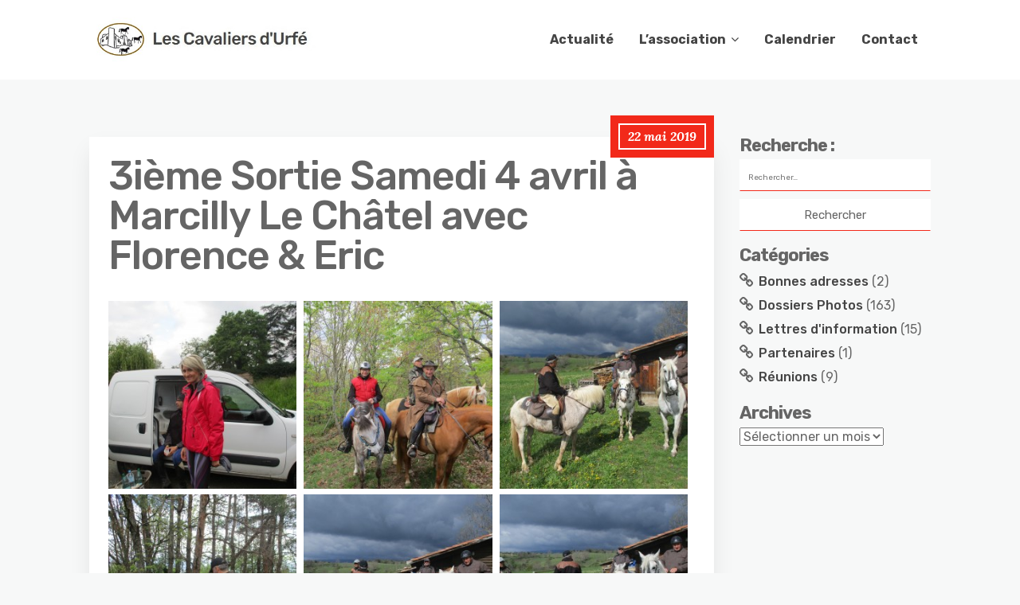

--- FILE ---
content_type: text/html; charset=UTF-8
request_url: http://www.les-cavaliers-d-urfe.com/photos/3ieme-sortie-samedi-4-avril-a-marcilly-le-chatel-avec-florence-eric
body_size: 6633
content:
<!DOCTYPE html>
<html lang="fr-FR">
	<head>
		<meta charset="UTF-8" />

		<!-- Mobile Specific Data -->
		<meta name="viewport" content="width=device-width, initial-scale=1.0">
		<meta http-equiv="X-UA-Compatible" content="ie=edge">
		<title>3ième Sortie Samedi 4 avril à Marcilly Le Châtel avec Florence &#038; Eric &#8211; Les Cavaliers d&#039;Urfé</title>
<meta name='robots' content='max-image-preview:large' />
<link rel='dns-prefetch' href='//fonts.googleapis.com' />
<link rel='dns-prefetch' href='//s.w.org' />
<link rel="alternate" type="application/rss+xml" title="Les Cavaliers d&#039;Urfé &raquo; Flux" href="http://www.les-cavaliers-d-urfe.com/feed" />
<link rel="alternate" type="application/rss+xml" title="Les Cavaliers d&#039;Urfé &raquo; Flux des commentaires" href="http://www.les-cavaliers-d-urfe.com/comments/feed" />
		<script type="text/javascript">
			window._wpemojiSettings = {"baseUrl":"https:\/\/s.w.org\/images\/core\/emoji\/13.0.1\/72x72\/","ext":".png","svgUrl":"https:\/\/s.w.org\/images\/core\/emoji\/13.0.1\/svg\/","svgExt":".svg","source":{"concatemoji":"http:\/\/www.les-cavaliers-d-urfe.com\/wp-includes\/js\/wp-emoji-release.min.js?ver=5.7.14"}};
			!function(e,a,t){var n,r,o,i=a.createElement("canvas"),p=i.getContext&&i.getContext("2d");function s(e,t){var a=String.fromCharCode;p.clearRect(0,0,i.width,i.height),p.fillText(a.apply(this,e),0,0);e=i.toDataURL();return p.clearRect(0,0,i.width,i.height),p.fillText(a.apply(this,t),0,0),e===i.toDataURL()}function c(e){var t=a.createElement("script");t.src=e,t.defer=t.type="text/javascript",a.getElementsByTagName("head")[0].appendChild(t)}for(o=Array("flag","emoji"),t.supports={everything:!0,everythingExceptFlag:!0},r=0;r<o.length;r++)t.supports[o[r]]=function(e){if(!p||!p.fillText)return!1;switch(p.textBaseline="top",p.font="600 32px Arial",e){case"flag":return s([127987,65039,8205,9895,65039],[127987,65039,8203,9895,65039])?!1:!s([55356,56826,55356,56819],[55356,56826,8203,55356,56819])&&!s([55356,57332,56128,56423,56128,56418,56128,56421,56128,56430,56128,56423,56128,56447],[55356,57332,8203,56128,56423,8203,56128,56418,8203,56128,56421,8203,56128,56430,8203,56128,56423,8203,56128,56447]);case"emoji":return!s([55357,56424,8205,55356,57212],[55357,56424,8203,55356,57212])}return!1}(o[r]),t.supports.everything=t.supports.everything&&t.supports[o[r]],"flag"!==o[r]&&(t.supports.everythingExceptFlag=t.supports.everythingExceptFlag&&t.supports[o[r]]);t.supports.everythingExceptFlag=t.supports.everythingExceptFlag&&!t.supports.flag,t.DOMReady=!1,t.readyCallback=function(){t.DOMReady=!0},t.supports.everything||(n=function(){t.readyCallback()},a.addEventListener?(a.addEventListener("DOMContentLoaded",n,!1),e.addEventListener("load",n,!1)):(e.attachEvent("onload",n),a.attachEvent("onreadystatechange",function(){"complete"===a.readyState&&t.readyCallback()})),(n=t.source||{}).concatemoji?c(n.concatemoji):n.wpemoji&&n.twemoji&&(c(n.twemoji),c(n.wpemoji)))}(window,document,window._wpemojiSettings);
		</script>
		<style type="text/css">
img.wp-smiley,
img.emoji {
	display: inline !important;
	border: none !important;
	box-shadow: none !important;
	height: 1em !important;
	width: 1em !important;
	margin: 0 .07em !important;
	vertical-align: -0.1em !important;
	background: none !important;
	padding: 0 !important;
}
</style>
	<link rel='stylesheet' id='wp-block-library-css'  href='http://www.les-cavaliers-d-urfe.com/wp-includes/css/dist/block-library/style.min.css?ver=5.7.14' type='text/css' media='all' />
<link rel='stylesheet' id='minimalist-blog-gfonts-css'  href='https://fonts.googleapis.com/css?family=Lora%3A700i%7CRubik%3A400%2C500%2C700&#038;subset=cyrillic-ext%2Ccyrillic%2Cvietnamese%2Clatin-ext%2Clatin&#038;ver=1.0.0' type='text/css' media='all' />
<link rel='stylesheet' id='minimalist-blog-fontawesome-css'  href='http://www.les-cavaliers-d-urfe.com/wp-content/themes/minimalist-blog/assets/css/font-awesome.min.css?ver=1.0.0' type='text/css' media='all' />
<link rel='stylesheet' id='minimalist-blog-normalize-css'  href='http://www.les-cavaliers-d-urfe.com/wp-content/themes/minimalist-blog/assets/css/normalize.css?ver=1.0.0' type='text/css' media='all' />
<link rel='stylesheet' id='minimalist-blog-skeleton-css'  href='http://www.les-cavaliers-d-urfe.com/wp-content/themes/minimalist-blog/assets/css/skeleton.css?ver=1.0.0' type='text/css' media='all' />
<link rel='stylesheet' id='minimalist-blog-main-style-css'  href='http://www.les-cavaliers-d-urfe.com/wp-content/themes/minimalist-blog/assets/css/main.css?ver=1.0.0' type='text/css' media='all' />
<link rel='stylesheet' id='minimalist-blog-style-css-css'  href='http://www.les-cavaliers-d-urfe.com/wp-content/themes/minimalist-blog/style.css?ver=1.0.0' type='text/css' media='all' />
<style id='minimalist-blog-style-css-inline-css' type='text/css'>

        .single-masonry .post-date,
        .menubar-close,
        .button {
            background-color: #f2291a;
        }
        .grid-item a,
        .footer a:hover,
        a:hover,
        .button:hover,
        .link-pages > .page-numbers,
        h4,
        .next-post-wrap::before,
        .previous-post-wrap::before,
        .main-nav li a:hover,
        ul .highlight::after {
            color: #f2291a;
        }
        .sticky .post-wrap,
        .button:hover,
        .link-pages > .page-numbers,
        .button {
            border: 1px solid #f2291a;
        }
        .footer {
            border-top: 2px solid #f2291a;
        }
        .footer .footer-site-info {
            border-top: 1px solid #f2291a;
        }
        .grid-item .post-wrap:hover,
        .main-nav > .menu-item-has-children:hover > ul {
            border-bottom: 1px solid #f2291a;
        }
        .main-nav .menu-item-has-children .menu-item-has-children > ul {
            border-left: 1px solid #f2291a;
        }
        .form-submit #submit,
        .search-submit,
        input[type="search"].search-field,
        input:hover,
        input[type="text"]:hover,
        input[type="email"]:hover,
        input[type="url"]:hover,
        textarea:hover {
            border-bottom-color: #f2291a;
        }
        .single-post-content .post-date,
        .single-page-content .post-date {
            background-color: #f2291a;
            border: 1rem solid #f2291a;
        }
        .entry-footer,
        .comment {
            border-top: 2px solid #f2291a;
        }
        .bypostauthor article {
            border: 2px solid #f2291a;
        }/* Mozilla based browser */
        ::-moz-selection {
            background-color: #f2291a;
            color: #fff;
        }

        /* Opera browser */
        ::-o-selection {
            background-color: #f2291a;
            color: #fff;
        }

        /* Internet Explorer browser*/
        ::-ms-selection {
            background-color: #f2291a;
            color: #fff;
        }

        /* Chrome and safari browser */
        ::-webkit-selection {
            background-color: #f2291a;
            color: #fff;
        }

        /* Default */
        ::selection {
            background-color: #f2291a;
            color: #fff;
        }
</style>
<script type='text/javascript' src='http://www.les-cavaliers-d-urfe.com/wp-includes/js/jquery/jquery.min.js?ver=3.5.1' id='jquery-core-js'></script>
<script type='text/javascript' src='http://www.les-cavaliers-d-urfe.com/wp-includes/js/jquery/jquery-migrate.min.js?ver=3.3.2' id='jquery-migrate-js'></script>
<link rel="https://api.w.org/" href="http://www.les-cavaliers-d-urfe.com/wp-json/" /><link rel="alternate" type="application/json" href="http://www.les-cavaliers-d-urfe.com/wp-json/wp/v2/posts/4565" /><link rel="EditURI" type="application/rsd+xml" title="RSD" href="http://www.les-cavaliers-d-urfe.com/xmlrpc.php?rsd" />
<link rel="wlwmanifest" type="application/wlwmanifest+xml" href="http://www.les-cavaliers-d-urfe.com/wp-includes/wlwmanifest.xml" /> 
<meta name="generator" content="WordPress 5.7.14" />
<link rel="canonical" href="http://www.les-cavaliers-d-urfe.com/photos/3ieme-sortie-samedi-4-avril-a-marcilly-le-chatel-avec-florence-eric" />
<link rel='shortlink' href='http://www.les-cavaliers-d-urfe.com/?p=4565' />
<link rel="alternate" type="application/json+oembed" href="http://www.les-cavaliers-d-urfe.com/wp-json/oembed/1.0/embed?url=http%3A%2F%2Fwww.les-cavaliers-d-urfe.com%2Fphotos%2F3ieme-sortie-samedi-4-avril-a-marcilly-le-chatel-avec-florence-eric" />
<link rel="alternate" type="text/xml+oembed" href="http://www.les-cavaliers-d-urfe.com/wp-json/oembed/1.0/embed?url=http%3A%2F%2Fwww.les-cavaliers-d-urfe.com%2Fphotos%2F3ieme-sortie-samedi-4-avril-a-marcilly-le-chatel-avec-florence-eric&#038;format=xml" />
<link rel="icon" href="http://www.les-cavaliers-d-urfe.com/wp-content/uploads/2021/07/urfe.ico" sizes="32x32" />
<link rel="icon" href="http://www.les-cavaliers-d-urfe.com/wp-content/uploads/2021/07/urfe.ico" sizes="192x192" />
<link rel="apple-touch-icon" href="http://www.les-cavaliers-d-urfe.com/wp-content/uploads/2021/07/urfe.ico" />
<meta name="msapplication-TileImage" content="http://www.les-cavaliers-d-urfe.com/wp-content/uploads/2021/07/urfe.ico" />
	</head>

	<body class="post-template-default single single-post postid-4565 single-format-standard wp-custom-logo wp-embed-responsive sticky-header">
	  	<header class="site-header">
	        <div class="container">
	            <div class="row clearfix">
		                <div class="site-branding">
			                    <a href="http://www.les-cavaliers-d-urfe.com/" class="custom-logo-link" rel="home"><img width="300" height="60" src="http://www.les-cavaliers-d-urfe.com/wp-content/uploads/2021/07/Les-cavaliers-d-urfe-4.jpg" class="custom-logo" alt="Les-cavaliers-d-urfe" /></a>		                </div><!-- /.site-branding -->

	                	<nav class="menu-all-pages-container"><ul id="menu-mon-menu" class="main-nav"><li id="menu-item-5812" class="menu-item menu-item-type-custom menu-item-object-custom menu-item-home menu-item-5812"><a href="http://www.les-cavaliers-d-urfe.com">Actualité</a></li>
<li id="menu-item-5818" class="menu-item menu-item-type-custom menu-item-object-custom menu-item-has-children menu-item-5818"><a>L&rsquo;association</a>
<ul class="sub-menu">
	<li id="menu-item-5809" class="menu-item menu-item-type-post_type menu-item-object-page menu-item-5809"><a href="http://www.les-cavaliers-d-urfe.com/l-association/historique">Historique</a></li>
	<li id="menu-item-5808" class="menu-item menu-item-type-post_type menu-item-object-page menu-item-5808"><a href="http://www.les-cavaliers-d-urfe.com/l-association/bureau">Bureau</a></li>
	<li id="menu-item-5814" class="menu-item menu-item-type-post_type menu-item-object-page menu-item-5814"><a href="http://www.les-cavaliers-d-urfe.com/l-association/charte-ethique">Charte éthique</a></li>
	<li id="menu-item-5816" class="menu-item menu-item-type-post_type menu-item-object-page menu-item-5816"><a href="http://www.les-cavaliers-d-urfe.com/l-association/ballad-des-cavaliers">Ballade des cavaliers</a></li>
	<li id="menu-item-5810" class="menu-item menu-item-type-post_type menu-item-object-page menu-item-5810"><a href="http://www.les-cavaliers-d-urfe.com/l-association/la-presse-en-parle">La presse en parle</a></li>
	<li id="menu-item-5815" class="menu-item menu-item-type-post_type menu-item-object-page menu-item-5815"><a href="http://www.les-cavaliers-d-urfe.com/l-association/documents-darchives">Documents d’archives</a></li>
</ul>
</li>
<li id="menu-item-5806" class="menu-item menu-item-type-post_type menu-item-object-page menu-item-5806"><a href="http://www.les-cavaliers-d-urfe.com/calendrier">Calendrier</a></li>
<li id="menu-item-5811" class="menu-item menu-item-type-post_type menu-item-object-page menu-item-5811"><a href="http://www.les-cavaliers-d-urfe.com/contact">Contact</a></li>
</ul></nav>						 <div class="mobile-navigation">
						 					    			<i class="fa fa-bars menubar-right has-logo"></i>
				    		
			        		<nav class="nav-parent">
						        <i class="fa fa-close menubar-close"></i>
								<ul id="menu-mon-menu-1" class="mobile-nav"><li class="menu-item menu-item-type-custom menu-item-object-custom menu-item-home menu-item-5812"><a href="http://www.les-cavaliers-d-urfe.com">Actualité</a></li>
<li class="menu-item menu-item-type-custom menu-item-object-custom menu-item-has-children menu-item-5818"><a>L&rsquo;association</a><i class="fa fa-ellipsis-v dropdown-toggle"></i>
<ul class="sub-menu">
	<li class="menu-item menu-item-type-post_type menu-item-object-page menu-item-5809"><a href="http://www.les-cavaliers-d-urfe.com/l-association/historique">Historique</a></li>
	<li class="menu-item menu-item-type-post_type menu-item-object-page menu-item-5808"><a href="http://www.les-cavaliers-d-urfe.com/l-association/bureau">Bureau</a></li>
	<li class="menu-item menu-item-type-post_type menu-item-object-page menu-item-5814"><a href="http://www.les-cavaliers-d-urfe.com/l-association/charte-ethique">Charte éthique</a></li>
	<li class="menu-item menu-item-type-post_type menu-item-object-page menu-item-5816"><a href="http://www.les-cavaliers-d-urfe.com/l-association/ballad-des-cavaliers">Ballade des cavaliers</a></li>
	<li class="menu-item menu-item-type-post_type menu-item-object-page menu-item-5810"><a href="http://www.les-cavaliers-d-urfe.com/l-association/la-presse-en-parle">La presse en parle</a></li>
	<li class="menu-item menu-item-type-post_type menu-item-object-page menu-item-5815"><a href="http://www.les-cavaliers-d-urfe.com/l-association/documents-darchives">Documents d’archives</a></li>
</ul>
</li>
<li class="menu-item menu-item-type-post_type menu-item-object-page menu-item-5806"><a href="http://www.les-cavaliers-d-urfe.com/calendrier">Calendrier</a></li>
<li class="menu-item menu-item-type-post_type menu-item-object-page menu-item-5811"><a href="http://www.les-cavaliers-d-urfe.com/contact">Contact</a></li>
</ul>			        		</nav>
						</div> <!-- /.mobile-navigation -->

	            </div><!-- /.row -->
	        </div><!-- /.container -->
	    </header>

<div class="container body-container">
	<div class="row">
		<div class="nine columns">
			
<div id="post-4565" class="post-4565 post type-post status-publish format-standard has-post-thumbnail hentry category-photos">


	<div class="single-post-content post-single white clearfix">

		<div class="post-date">
			<span class="day-month year">22 mai 2019</span>
		</div><!-- /.post-date -->

		<h1 class="entry-title">3ième Sortie Samedi 4 avril à Marcilly Le Châtel avec Florence &#038; Eric</h1>		<div class="post-content clearfix">
			<div id='gallery-1' class='gallery galleryid-4565 gallery-columns-3 gallery-size-thumbnail'><figure class='gallery-item'>
			<div class='gallery-icon landscape'>
				<a href='http://www.les-cavaliers-d-urfe.com/wp-content/uploads/2019/05/IMG_1113-ConvertImage.jpg'><img width="270" height="270" src="http://www.les-cavaliers-d-urfe.com/wp-content/uploads/2019/05/IMG_1113-ConvertImage-270x270.jpg" class="attachment-thumbnail size-thumbnail" alt="" loading="lazy" /></a>
			</div></figure><figure class='gallery-item'>
			<div class='gallery-icon landscape'>
				<a href='http://www.les-cavaliers-d-urfe.com/wp-content/uploads/2019/05/IMG_1137.jpg'><img width="270" height="270" src="http://www.les-cavaliers-d-urfe.com/wp-content/uploads/2019/05/IMG_1137-270x270.jpg" class="attachment-thumbnail size-thumbnail" alt="" loading="lazy" /></a>
			</div></figure><figure class='gallery-item'>
			<div class='gallery-icon landscape'>
				<a href='http://www.les-cavaliers-d-urfe.com/wp-content/uploads/2019/05/IMG_1145.jpg'><img width="270" height="270" src="http://www.les-cavaliers-d-urfe.com/wp-content/uploads/2019/05/IMG_1145-270x270.jpg" class="attachment-thumbnail size-thumbnail" alt="" loading="lazy" /></a>
			</div></figure><figure class='gallery-item'>
			<div class='gallery-icon landscape'>
				<a href='http://www.les-cavaliers-d-urfe.com/wp-content/uploads/2019/05/IMG_1135.jpg'><img width="270" height="270" src="http://www.les-cavaliers-d-urfe.com/wp-content/uploads/2019/05/IMG_1135-270x270.jpg" class="attachment-thumbnail size-thumbnail" alt="" loading="lazy" /></a>
			</div></figure><figure class='gallery-item'>
			<div class='gallery-icon landscape'>
				<a href='http://www.les-cavaliers-d-urfe.com/wp-content/uploads/2019/05/IMG_1139.jpg'><img width="270" height="270" src="http://www.les-cavaliers-d-urfe.com/wp-content/uploads/2019/05/IMG_1139-270x270.jpg" class="attachment-thumbnail size-thumbnail" alt="" loading="lazy" /></a>
			</div></figure><figure class='gallery-item'>
			<div class='gallery-icon landscape'>
				<a href='http://www.les-cavaliers-d-urfe.com/wp-content/uploads/2019/05/IMG_1140.jpg'><img width="270" height="270" src="http://www.les-cavaliers-d-urfe.com/wp-content/uploads/2019/05/IMG_1140-270x270.jpg" class="attachment-thumbnail size-thumbnail" alt="" loading="lazy" /></a>
			</div></figure><figure class='gallery-item'>
			<div class='gallery-icon landscape'>
				<a href='http://www.les-cavaliers-d-urfe.com/wp-content/uploads/2019/05/IMG_1141.jpg'><img width="270" height="270" src="http://www.les-cavaliers-d-urfe.com/wp-content/uploads/2019/05/IMG_1141-270x270.jpg" class="attachment-thumbnail size-thumbnail" alt="" loading="lazy" /></a>
			</div></figure><figure class='gallery-item'>
			<div class='gallery-icon landscape'>
				<a href='http://www.les-cavaliers-d-urfe.com/wp-content/uploads/2019/05/IMG_1142.jpg'><img width="270" height="270" src="http://www.les-cavaliers-d-urfe.com/wp-content/uploads/2019/05/IMG_1142-270x270.jpg" class="attachment-thumbnail size-thumbnail" alt="" loading="lazy" /></a>
			</div></figure><figure class='gallery-item'>
			<div class='gallery-icon landscape'>
				<a href='http://www.les-cavaliers-d-urfe.com/wp-content/uploads/2019/05/IMG_1143.jpg'><img width="270" height="270" src="http://www.les-cavaliers-d-urfe.com/wp-content/uploads/2019/05/IMG_1143-270x270.jpg" class="attachment-thumbnail size-thumbnail" alt="" loading="lazy" /></a>
			</div></figure><figure class='gallery-item'>
			<div class='gallery-icon landscape'>
				<a href='http://www.les-cavaliers-d-urfe.com/wp-content/uploads/2019/05/IMG_11451.jpg'><img width="270" height="270" src="http://www.les-cavaliers-d-urfe.com/wp-content/uploads/2019/05/IMG_11451-270x270.jpg" class="attachment-thumbnail size-thumbnail" alt="" loading="lazy" /></a>
			</div></figure><figure class='gallery-item'>
			<div class='gallery-icon landscape'>
				<a href='http://www.les-cavaliers-d-urfe.com/wp-content/uploads/2019/05/IMG_1146.jpg'><img width="270" height="270" src="http://www.les-cavaliers-d-urfe.com/wp-content/uploads/2019/05/IMG_1146-270x270.jpg" class="attachment-thumbnail size-thumbnail" alt="" loading="lazy" /></a>
			</div></figure><figure class='gallery-item'>
			<div class='gallery-icon landscape'>
				<a href='http://www.les-cavaliers-d-urfe.com/wp-content/uploads/2019/05/IMG_1109.jpg'><img width="270" height="270" src="http://www.les-cavaliers-d-urfe.com/wp-content/uploads/2019/05/IMG_1109-270x270.jpg" class="attachment-thumbnail size-thumbnail" alt="" loading="lazy" /></a>
			</div></figure><figure class='gallery-item'>
			<div class='gallery-icon landscape'>
				<a href='http://www.les-cavaliers-d-urfe.com/wp-content/uploads/2019/05/IMG_1110.jpg'><img width="270" height="270" src="http://www.les-cavaliers-d-urfe.com/wp-content/uploads/2019/05/IMG_1110-270x270.jpg" class="attachment-thumbnail size-thumbnail" alt="" loading="lazy" /></a>
			</div></figure><figure class='gallery-item'>
			<div class='gallery-icon landscape'>
				<a href='http://www.les-cavaliers-d-urfe.com/wp-content/uploads/2019/05/IMG_1111.jpg'><img width="270" height="270" src="http://www.les-cavaliers-d-urfe.com/wp-content/uploads/2019/05/IMG_1111-270x270.jpg" class="attachment-thumbnail size-thumbnail" alt="" loading="lazy" /></a>
			</div></figure><figure class='gallery-item'>
			<div class='gallery-icon landscape'>
				<a href='http://www.les-cavaliers-d-urfe.com/wp-content/uploads/2019/05/IMG_1112.jpg'><img width="270" height="270" src="http://www.les-cavaliers-d-urfe.com/wp-content/uploads/2019/05/IMG_1112-270x270.jpg" class="attachment-thumbnail size-thumbnail" alt="" loading="lazy" /></a>
			</div></figure><figure class='gallery-item'>
			<div class='gallery-icon landscape'>
				<a href='http://www.les-cavaliers-d-urfe.com/wp-content/uploads/2019/05/IMG_1113.jpg'><img width="270" height="270" src="http://www.les-cavaliers-d-urfe.com/wp-content/uploads/2019/05/IMG_1113-270x270.jpg" class="attachment-thumbnail size-thumbnail" alt="" loading="lazy" /></a>
			</div></figure><figure class='gallery-item'>
			<div class='gallery-icon landscape'>
				<a href='http://www.les-cavaliers-d-urfe.com/wp-content/uploads/2019/05/IMG_1114.jpg'><img width="270" height="270" src="http://www.les-cavaliers-d-urfe.com/wp-content/uploads/2019/05/IMG_1114-270x270.jpg" class="attachment-thumbnail size-thumbnail" alt="" loading="lazy" /></a>
			</div></figure><figure class='gallery-item'>
			<div class='gallery-icon landscape'>
				<a href='http://www.les-cavaliers-d-urfe.com/wp-content/uploads/2019/05/IMG_1115.jpg'><img width="270" height="270" src="http://www.les-cavaliers-d-urfe.com/wp-content/uploads/2019/05/IMG_1115-270x270.jpg" class="attachment-thumbnail size-thumbnail" alt="" loading="lazy" /></a>
			</div></figure><figure class='gallery-item'>
			<div class='gallery-icon landscape'>
				<a href='http://www.les-cavaliers-d-urfe.com/wp-content/uploads/2019/05/IMG_1116.jpg'><img width="270" height="270" src="http://www.les-cavaliers-d-urfe.com/wp-content/uploads/2019/05/IMG_1116-270x270.jpg" class="attachment-thumbnail size-thumbnail" alt="" loading="lazy" /></a>
			</div></figure><figure class='gallery-item'>
			<div class='gallery-icon landscape'>
				<a href='http://www.les-cavaliers-d-urfe.com/wp-content/uploads/2019/05/IMG_1117.jpg'><img width="270" height="270" src="http://www.les-cavaliers-d-urfe.com/wp-content/uploads/2019/05/IMG_1117-270x270.jpg" class="attachment-thumbnail size-thumbnail" alt="" loading="lazy" /></a>
			</div></figure><figure class='gallery-item'>
			<div class='gallery-icon landscape'>
				<a href='http://www.les-cavaliers-d-urfe.com/wp-content/uploads/2019/05/IMG_1118.jpg'><img width="270" height="270" src="http://www.les-cavaliers-d-urfe.com/wp-content/uploads/2019/05/IMG_1118-270x270.jpg" class="attachment-thumbnail size-thumbnail" alt="" loading="lazy" /></a>
			</div></figure><figure class='gallery-item'>
			<div class='gallery-icon landscape'>
				<a href='http://www.les-cavaliers-d-urfe.com/wp-content/uploads/2019/05/IMG_1119.jpg'><img width="270" height="270" src="http://www.les-cavaliers-d-urfe.com/wp-content/uploads/2019/05/IMG_1119-270x270.jpg" class="attachment-thumbnail size-thumbnail" alt="" loading="lazy" /></a>
			</div></figure><figure class='gallery-item'>
			<div class='gallery-icon landscape'>
				<a href='http://www.les-cavaliers-d-urfe.com/wp-content/uploads/2019/05/IMG_1122.jpg'><img width="270" height="270" src="http://www.les-cavaliers-d-urfe.com/wp-content/uploads/2019/05/IMG_1122-270x270.jpg" class="attachment-thumbnail size-thumbnail" alt="" loading="lazy" /></a>
			</div></figure><figure class='gallery-item'>
			<div class='gallery-icon landscape'>
				<a href='http://www.les-cavaliers-d-urfe.com/wp-content/uploads/2019/05/IMG_1123.jpg'><img width="270" height="270" src="http://www.les-cavaliers-d-urfe.com/wp-content/uploads/2019/05/IMG_1123-270x270.jpg" class="attachment-thumbnail size-thumbnail" alt="" loading="lazy" /></a>
			</div></figure><figure class='gallery-item'>
			<div class='gallery-icon landscape'>
				<a href='http://www.les-cavaliers-d-urfe.com/wp-content/uploads/2019/05/IMG_1124.jpg'><img width="270" height="270" src="http://www.les-cavaliers-d-urfe.com/wp-content/uploads/2019/05/IMG_1124-270x270.jpg" class="attachment-thumbnail size-thumbnail" alt="" loading="lazy" /></a>
			</div></figure><figure class='gallery-item'>
			<div class='gallery-icon landscape'>
				<a href='http://www.les-cavaliers-d-urfe.com/wp-content/uploads/2019/05/IMG_1125.jpg'><img width="270" height="270" src="http://www.les-cavaliers-d-urfe.com/wp-content/uploads/2019/05/IMG_1125-270x270.jpg" class="attachment-thumbnail size-thumbnail" alt="" loading="lazy" /></a>
			</div></figure><figure class='gallery-item'>
			<div class='gallery-icon landscape'>
				<a href='http://www.les-cavaliers-d-urfe.com/wp-content/uploads/2019/05/IMG_1126.jpg'><img width="270" height="270" src="http://www.les-cavaliers-d-urfe.com/wp-content/uploads/2019/05/IMG_1126-270x270.jpg" class="attachment-thumbnail size-thumbnail" alt="" loading="lazy" /></a>
			</div></figure><figure class='gallery-item'>
			<div class='gallery-icon landscape'>
				<a href='http://www.les-cavaliers-d-urfe.com/wp-content/uploads/2019/05/IMG_1127.jpg'><img width="270" height="270" src="http://www.les-cavaliers-d-urfe.com/wp-content/uploads/2019/05/IMG_1127-270x270.jpg" class="attachment-thumbnail size-thumbnail" alt="" loading="lazy" /></a>
			</div></figure><figure class='gallery-item'>
			<div class='gallery-icon landscape'>
				<a href='http://www.les-cavaliers-d-urfe.com/wp-content/uploads/2019/05/IMG_1128.jpg'><img width="270" height="270" src="http://www.les-cavaliers-d-urfe.com/wp-content/uploads/2019/05/IMG_1128-270x270.jpg" class="attachment-thumbnail size-thumbnail" alt="" loading="lazy" /></a>
			</div></figure><figure class='gallery-item'>
			<div class='gallery-icon landscape'>
				<a href='http://www.les-cavaliers-d-urfe.com/wp-content/uploads/2019/05/IMG_1132.jpg'><img width="270" height="270" src="http://www.les-cavaliers-d-urfe.com/wp-content/uploads/2019/05/IMG_1132-270x270.jpg" class="attachment-thumbnail size-thumbnail" alt="" loading="lazy" /></a>
			</div></figure><figure class='gallery-item'>
			<div class='gallery-icon landscape'>
				<a href='http://www.les-cavaliers-d-urfe.com/wp-content/uploads/2019/05/IMG_1133.jpg'><img width="270" height="270" src="http://www.les-cavaliers-d-urfe.com/wp-content/uploads/2019/05/IMG_1133-270x270.jpg" class="attachment-thumbnail size-thumbnail" alt="" loading="lazy" /></a>
			</div></figure><figure class='gallery-item'>
			<div class='gallery-icon landscape'>
				<a href='http://www.les-cavaliers-d-urfe.com/wp-content/uploads/2019/05/IMG_1134.jpg'><img width="270" height="270" src="http://www.les-cavaliers-d-urfe.com/wp-content/uploads/2019/05/IMG_1134-270x270.jpg" class="attachment-thumbnail size-thumbnail" alt="" loading="lazy" /></a>
			</div></figure><figure class='gallery-item'>
			<div class='gallery-icon landscape'>
				<a href='http://www.les-cavaliers-d-urfe.com/wp-content/uploads/2019/05/IMG_11351.jpg'><img width="270" height="270" src="http://www.les-cavaliers-d-urfe.com/wp-content/uploads/2019/05/IMG_11351-270x270.jpg" class="attachment-thumbnail size-thumbnail" alt="" loading="lazy" /></a>
			</div></figure><figure class='gallery-item'>
			<div class='gallery-icon landscape'>
				<a href='http://www.les-cavaliers-d-urfe.com/wp-content/uploads/2019/05/IMG_11371.jpg'><img width="270" height="270" src="http://www.les-cavaliers-d-urfe.com/wp-content/uploads/2019/05/IMG_11371-270x270.jpg" class="attachment-thumbnail size-thumbnail" alt="" loading="lazy" /></a>
			</div></figure><figure class='gallery-item'>
			<div class='gallery-icon landscape'>
				<a href='http://www.les-cavaliers-d-urfe.com/wp-content/uploads/2019/05/IMG_1138.jpg'><img width="270" height="270" src="http://www.les-cavaliers-d-urfe.com/wp-content/uploads/2019/05/IMG_1138-270x270.jpg" class="attachment-thumbnail size-thumbnail" alt="" loading="lazy" /></a>
			</div></figure><figure class='gallery-item'>
			<div class='gallery-icon landscape'>
				<a href='http://www.les-cavaliers-d-urfe.com/wp-content/uploads/2019/05/IMG_11391.jpg'><img width="270" height="270" src="http://www.les-cavaliers-d-urfe.com/wp-content/uploads/2019/05/IMG_11391-270x270.jpg" class="attachment-thumbnail size-thumbnail" alt="" loading="lazy" /></a>
			</div></figure><figure class='gallery-item'>
			<div class='gallery-icon landscape'>
				<a href='http://www.les-cavaliers-d-urfe.com/wp-content/uploads/2019/05/IMG_11401.jpg'><img width="270" height="270" src="http://www.les-cavaliers-d-urfe.com/wp-content/uploads/2019/05/IMG_11401-270x270.jpg" class="attachment-thumbnail size-thumbnail" alt="" loading="lazy" /></a>
			</div></figure><figure class='gallery-item'>
			<div class='gallery-icon landscape'>
				<a href='http://www.les-cavaliers-d-urfe.com/wp-content/uploads/2019/05/IMG_11411.jpg'><img width="270" height="270" src="http://www.les-cavaliers-d-urfe.com/wp-content/uploads/2019/05/IMG_11411-270x270.jpg" class="attachment-thumbnail size-thumbnail" alt="" loading="lazy" /></a>
			</div></figure><figure class='gallery-item'>
			<div class='gallery-icon landscape'>
				<a href='http://www.les-cavaliers-d-urfe.com/wp-content/uploads/2019/05/IMG_11421.jpg'><img width="270" height="270" src="http://www.les-cavaliers-d-urfe.com/wp-content/uploads/2019/05/IMG_11421-270x270.jpg" class="attachment-thumbnail size-thumbnail" alt="" loading="lazy" /></a>
			</div></figure><figure class='gallery-item'>
			<div class='gallery-icon landscape'>
				<a href='http://www.les-cavaliers-d-urfe.com/wp-content/uploads/2019/05/IMG_11431.jpg'><img width="270" height="270" src="http://www.les-cavaliers-d-urfe.com/wp-content/uploads/2019/05/IMG_11431-270x270.jpg" class="attachment-thumbnail size-thumbnail" alt="" loading="lazy" /></a>
			</div></figure><figure class='gallery-item'>
			<div class='gallery-icon landscape'>
				<a href='http://www.les-cavaliers-d-urfe.com/wp-content/uploads/2019/05/IMG_11452.jpg'><img width="270" height="270" src="http://www.les-cavaliers-d-urfe.com/wp-content/uploads/2019/05/IMG_11452-270x270.jpg" class="attachment-thumbnail size-thumbnail" alt="" loading="lazy" /></a>
			</div></figure><figure class='gallery-item'>
			<div class='gallery-icon landscape'>
				<a href='http://www.les-cavaliers-d-urfe.com/wp-content/uploads/2019/05/IMG_11461.jpg'><img width="270" height="270" src="http://www.les-cavaliers-d-urfe.com/wp-content/uploads/2019/05/IMG_11461-270x270.jpg" class="attachment-thumbnail size-thumbnail" alt="" loading="lazy" /></a>
			</div></figure><figure class='gallery-item'>
			<div class='gallery-icon landscape'>
				<a href='http://www.les-cavaliers-d-urfe.com/wp-content/uploads/2019/05/IMG_1152.jpg'><img width="270" height="270" src="http://www.les-cavaliers-d-urfe.com/wp-content/uploads/2019/05/IMG_1152-270x270.jpg" class="attachment-thumbnail size-thumbnail" alt="" loading="lazy" /></a>
			</div></figure><figure class='gallery-item'>
			<div class='gallery-icon landscape'>
				<a href='http://www.les-cavaliers-d-urfe.com/wp-content/uploads/2019/05/IMG_1155.jpg'><img width="270" height="270" src="http://www.les-cavaliers-d-urfe.com/wp-content/uploads/2019/05/IMG_1155-270x270.jpg" class="attachment-thumbnail size-thumbnail" alt="" loading="lazy" /></a>
			</div></figure><figure class='gallery-item'>
			<div class='gallery-icon landscape'>
				<a href='http://www.les-cavaliers-d-urfe.com/wp-content/uploads/2019/05/IMG_1156.jpg'><img width="270" height="270" src="http://www.les-cavaliers-d-urfe.com/wp-content/uploads/2019/05/IMG_1156-270x270.jpg" class="attachment-thumbnail size-thumbnail" alt="" loading="lazy" /></a>
			</div></figure><figure class='gallery-item'>
			<div class='gallery-icon landscape'>
				<a href='http://www.les-cavaliers-d-urfe.com/wp-content/uploads/2019/05/IMG_1157.jpg'><img width="270" height="270" src="http://www.les-cavaliers-d-urfe.com/wp-content/uploads/2019/05/IMG_1157-270x270.jpg" class="attachment-thumbnail size-thumbnail" alt="" loading="lazy" /></a>
			</div></figure><figure class='gallery-item'>
			<div class='gallery-icon landscape'>
				<a href='http://www.les-cavaliers-d-urfe.com/wp-content/uploads/2019/05/IMG_1158.jpg'><img width="270" height="270" src="http://www.les-cavaliers-d-urfe.com/wp-content/uploads/2019/05/IMG_1158-270x270.jpg" class="attachment-thumbnail size-thumbnail" alt="" loading="lazy" /></a>
			</div></figure><figure class='gallery-item'>
			<div class='gallery-icon landscape'>
				<a href='http://www.les-cavaliers-d-urfe.com/wp-content/uploads/2019/05/IMG_1160.jpg'><img width="270" height="270" src="http://www.les-cavaliers-d-urfe.com/wp-content/uploads/2019/05/IMG_1160-270x270.jpg" class="attachment-thumbnail size-thumbnail" alt="" loading="lazy" /></a>
			</div></figure><figure class='gallery-item'>
			<div class='gallery-icon landscape'>
				<a href='http://www.les-cavaliers-d-urfe.com/wp-content/uploads/2019/05/IMG_1162.jpg'><img width="270" height="270" src="http://www.les-cavaliers-d-urfe.com/wp-content/uploads/2019/05/IMG_1162-270x270.jpg" class="attachment-thumbnail size-thumbnail" alt="" loading="lazy" /></a>
			</div></figure><figure class='gallery-item'>
			<div class='gallery-icon landscape'>
				<a href='http://www.les-cavaliers-d-urfe.com/wp-content/uploads/2019/05/IMG_1163.jpg'><img width="270" height="270" src="http://www.les-cavaliers-d-urfe.com/wp-content/uploads/2019/05/IMG_1163-270x270.jpg" class="attachment-thumbnail size-thumbnail" alt="" loading="lazy" /></a>
			</div></figure><figure class='gallery-item'>
			<div class='gallery-icon landscape'>
				<a href='http://www.les-cavaliers-d-urfe.com/wp-content/uploads/2019/05/IMG_1164.jpg'><img width="270" height="270" src="http://www.les-cavaliers-d-urfe.com/wp-content/uploads/2019/05/IMG_1164-270x270.jpg" class="attachment-thumbnail size-thumbnail" alt="" loading="lazy" /></a>
			</div></figure><figure class='gallery-item'>
			<div class='gallery-icon landscape'>
				<a href='http://www.les-cavaliers-d-urfe.com/wp-content/uploads/2019/05/IMG_1165.jpg'><img width="270" height="270" src="http://www.les-cavaliers-d-urfe.com/wp-content/uploads/2019/05/IMG_1165-270x270.jpg" class="attachment-thumbnail size-thumbnail" alt="" loading="lazy" /></a>
			</div></figure><figure class='gallery-item'>
			<div class='gallery-icon landscape'>
				<a href='http://www.les-cavaliers-d-urfe.com/wp-content/uploads/2019/05/IMG_1166.jpg'><img width="270" height="270" src="http://www.les-cavaliers-d-urfe.com/wp-content/uploads/2019/05/IMG_1166-270x270.jpg" class="attachment-thumbnail size-thumbnail" alt="" loading="lazy" /></a>
			</div></figure><figure class='gallery-item'>
			<div class='gallery-icon landscape'>
				<a href='http://www.les-cavaliers-d-urfe.com/wp-content/uploads/2019/05/IMG_1167.jpg'><img width="270" height="270" src="http://www.les-cavaliers-d-urfe.com/wp-content/uploads/2019/05/IMG_1167-270x270.jpg" class="attachment-thumbnail size-thumbnail" alt="" loading="lazy" /></a>
			</div></figure><figure class='gallery-item'>
			<div class='gallery-icon landscape'>
				<a href='http://www.les-cavaliers-d-urfe.com/wp-content/uploads/2019/05/IMG_1168.jpg'><img width="270" height="270" src="http://www.les-cavaliers-d-urfe.com/wp-content/uploads/2019/05/IMG_1168-270x270.jpg" class="attachment-thumbnail size-thumbnail" alt="" loading="lazy" /></a>
			</div></figure><figure class='gallery-item'>
			<div class='gallery-icon landscape'>
				<a href='http://www.les-cavaliers-d-urfe.com/wp-content/uploads/2019/05/IMG_1170.jpg'><img width="270" height="270" src="http://www.les-cavaliers-d-urfe.com/wp-content/uploads/2019/05/IMG_1170-270x270.jpg" class="attachment-thumbnail size-thumbnail" alt="" loading="lazy" /></a>
			</div></figure><figure class='gallery-item'>
			<div class='gallery-icon landscape'>
				<a href='http://www.les-cavaliers-d-urfe.com/wp-content/uploads/2019/05/IMG_1171.jpg'><img width="270" height="270" src="http://www.les-cavaliers-d-urfe.com/wp-content/uploads/2019/05/IMG_1171-270x270.jpg" class="attachment-thumbnail size-thumbnail" alt="" loading="lazy" /></a>
			</div></figure><figure class='gallery-item'>
			<div class='gallery-icon landscape'>
				<a href='http://www.les-cavaliers-d-urfe.com/wp-content/uploads/2019/05/IMG_1172.jpg'><img width="270" height="270" src="http://www.les-cavaliers-d-urfe.com/wp-content/uploads/2019/05/IMG_1172-270x270.jpg" class="attachment-thumbnail size-thumbnail" alt="" loading="lazy" /></a>
			</div></figure><figure class='gallery-item'>
			<div class='gallery-icon landscape'>
				<a href='http://www.les-cavaliers-d-urfe.com/wp-content/uploads/2019/05/IMG_1173.jpg'><img width="270" height="270" src="http://www.les-cavaliers-d-urfe.com/wp-content/uploads/2019/05/IMG_1173-270x270.jpg" class="attachment-thumbnail size-thumbnail" alt="" loading="lazy" /></a>
			</div></figure><figure class='gallery-item'>
			<div class='gallery-icon landscape'>
				<a href='http://www.les-cavaliers-d-urfe.com/wp-content/uploads/2019/05/IMG_1174.jpg'><img width="270" height="270" src="http://www.les-cavaliers-d-urfe.com/wp-content/uploads/2019/05/IMG_1174-270x270.jpg" class="attachment-thumbnail size-thumbnail" alt="" loading="lazy" /></a>
			</div></figure><figure class='gallery-item'>
			<div class='gallery-icon landscape'>
				<a href='http://www.les-cavaliers-d-urfe.com/wp-content/uploads/2019/05/IMG_1176.jpg'><img width="270" height="270" src="http://www.les-cavaliers-d-urfe.com/wp-content/uploads/2019/05/IMG_1176-270x270.jpg" class="attachment-thumbnail size-thumbnail" alt="" loading="lazy" /></a>
			</div></figure><figure class='gallery-item'>
			<div class='gallery-icon landscape'>
				<a href='http://www.les-cavaliers-d-urfe.com/wp-content/uploads/2019/05/IMG_1177.jpg'><img width="270" height="270" src="http://www.les-cavaliers-d-urfe.com/wp-content/uploads/2019/05/IMG_1177-270x270.jpg" class="attachment-thumbnail size-thumbnail" alt="" loading="lazy" /></a>
			</div></figure><figure class='gallery-item'>
			<div class='gallery-icon landscape'>
				<a href='http://www.les-cavaliers-d-urfe.com/wp-content/uploads/2019/05/IMG_1178.jpg'><img width="270" height="270" src="http://www.les-cavaliers-d-urfe.com/wp-content/uploads/2019/05/IMG_1178-270x270.jpg" class="attachment-thumbnail size-thumbnail" alt="" loading="lazy" /></a>
			</div></figure><figure class='gallery-item'>
			<div class='gallery-icon landscape'>
				<a href='http://www.les-cavaliers-d-urfe.com/wp-content/uploads/2019/05/IMG_1179.jpg'><img width="270" height="270" src="http://www.les-cavaliers-d-urfe.com/wp-content/uploads/2019/05/IMG_1179-270x270.jpg" class="attachment-thumbnail size-thumbnail" alt="" loading="lazy" /></a>
			</div></figure>
		</div>

		</div><!-- /.post-content -->

		
		<div class="post-edit">
					</div><!-- /.post-edit -->

		<div class="display-meta clearfix">
			<div class="display-category"><a href="http://www.les-cavaliers-d-urfe.com/category/photos" rel="category tag">Dossiers Photos</a></div><!-- /.display-category -->
			<div class="display-tag">
							</div><!-- /.display-tag -->
		</div><!-- /.display-meta -->
		<div class="pagination-single">
			<div class="pagination-nav clearfix">
												<div class="previous-post-wrap">
					<div class="previous-post"><a href="http://www.les-cavaliers-d-urfe.com/partenaires/equiliberte">Précédent</a></div><!-- /.previous-post -->
					<a href="http://www.les-cavaliers-d-urfe.com/partenaires/equiliberte" class="prev">Equiliberté</a>
				</div><!-- /.previous-post-wrap -->
				
												<div class="next-post-wrap">
					<div class="next-post"><a href="http://www.les-cavaliers-d-urfe.com/photos/2ieme-sortie-a-neulise-avec-rene-arnaud-jean-jacques">Suivant</a></div><!-- /.next-post -->
					<a href="http://www.les-cavaliers-d-urfe.com/photos/2ieme-sortie-a-neulise-avec-rene-arnaud-jean-jacques" class="next">2ième Sortie à Neulise avec René, Arnaud &#038; Jean jacques</a>
				</div><!-- /.next-post-wrap -->
							</div><!-- /.pagination-nav -->
		</div><!-- /.pagination-single-->
	</div><!-- /.single-post-content -->

	
	<div class="entry-footer">
		<div class="author-info vertical-align">
			<div class="author-image ">
							</div><!-- /.author-image -->
			<div class="author-details">
				<p class="entry-author-label">Publié par</p>
				<a href="http://www.les-cavaliers-d-urfe.com/author/jean-noel"><span class="author-name">jean-noel</span><!-- /.author-name --></a>
								
			</div><!-- /.author-details -->
		</div><!-- /.author-info -->
	</div><!-- /.entry-footer -->
</div>
		</div><!-- /.nine columns -->
		
<div class="three columns">
	<div id="search-6" class="widget_search sidebar-widgetarea widgetarea"><h3 class="widget-title">Recherche :</h3><form role="search" method="get" class="search-form" action="http://www.les-cavaliers-d-urfe.com/">
				<label>
					<span class="screen-reader-text">Rechercher :</span>
					<input type="search" class="search-field" placeholder="Rechercher…" value="" name="s" />
				</label>
				<input type="submit" class="search-submit" value="Rechercher" />
			</form></div><!-- /.sidebar-widgetarea --><div id="categories-3" class="widget_categories sidebar-widgetarea widgetarea"><h3 class="widget-title">Catégories</h3>
			<ul>
					<li class="cat-item cat-item-4"><a href="http://www.les-cavaliers-d-urfe.com/category/adresses" title="Les bonnes adresses !!!

Vous souhaitez publier une info ici ? Pour cela, il vous suffit  de nous vos informations à contact@les-cavaliers-d-urfe.com
">Bonnes adresses</a> (2)
</li>
	<li class="cat-item cat-item-7"><a href="http://www.les-cavaliers-d-urfe.com/category/photos" title="Nos sorties, randonnées, réunions, soirées...">Dossiers Photos</a> (163)
</li>
	<li class="cat-item cat-item-6"><a href="http://www.les-cavaliers-d-urfe.com/category/information" title="périodiques rédigées par Jean Jacques Chirat">Lettres d&#039;information</a> (15)
</li>
	<li class="cat-item cat-item-5"><a href="http://www.les-cavaliers-d-urfe.com/category/partenaires" title="recommandés par Les Cavaliers d&#039;Urfé">Partenaires</a> (1)
</li>
	<li class="cat-item cat-item-8"><a href="http://www.les-cavaliers-d-urfe.com/category/reunions">Réunions</a> (9)
</li>
			</ul>

			</div><!-- /.sidebar-widgetarea --><div id="archives-4" class="widget_archive sidebar-widgetarea widgetarea"><h3 class="widget-title">Archives</h3>		<label class="screen-reader-text" for="archives-dropdown-4">Archives</label>
		<select id="archives-dropdown-4" name="archive-dropdown">
			
			<option value="">Sélectionner un mois</option>
				<option value='http://www.les-cavaliers-d-urfe.com/2025/12'> décembre 2025 &nbsp;(1)</option>
	<option value='http://www.les-cavaliers-d-urfe.com/2025/11'> novembre 2025 &nbsp;(1)</option>
	<option value='http://www.les-cavaliers-d-urfe.com/2025/09'> septembre 2025 &nbsp;(1)</option>
	<option value='http://www.les-cavaliers-d-urfe.com/2025/08'> août 2025 &nbsp;(1)</option>
	<option value='http://www.les-cavaliers-d-urfe.com/2025/07'> juillet 2025 &nbsp;(3)</option>
	<option value='http://www.les-cavaliers-d-urfe.com/2025/06'> juin 2025 &nbsp;(1)</option>
	<option value='http://www.les-cavaliers-d-urfe.com/2025/05'> mai 2025 &nbsp;(1)</option>
	<option value='http://www.les-cavaliers-d-urfe.com/2025/04'> avril 2025 &nbsp;(2)</option>
	<option value='http://www.les-cavaliers-d-urfe.com/2025/03'> mars 2025 &nbsp;(1)</option>
	<option value='http://www.les-cavaliers-d-urfe.com/2025/01'> janvier 2025 &nbsp;(1)</option>
	<option value='http://www.les-cavaliers-d-urfe.com/2024/12'> décembre 2024 &nbsp;(1)</option>
	<option value='http://www.les-cavaliers-d-urfe.com/2024/11'> novembre 2024 &nbsp;(2)</option>
	<option value='http://www.les-cavaliers-d-urfe.com/2024/10'> octobre 2024 &nbsp;(2)</option>
	<option value='http://www.les-cavaliers-d-urfe.com/2024/09'> septembre 2024 &nbsp;(4)</option>
	<option value='http://www.les-cavaliers-d-urfe.com/2024/08'> août 2024 &nbsp;(1)</option>
	<option value='http://www.les-cavaliers-d-urfe.com/2024/07'> juillet 2024 &nbsp;(2)</option>
	<option value='http://www.les-cavaliers-d-urfe.com/2024/06'> juin 2024 &nbsp;(3)</option>
	<option value='http://www.les-cavaliers-d-urfe.com/2024/05'> mai 2024 &nbsp;(2)</option>
	<option value='http://www.les-cavaliers-d-urfe.com/2024/04'> avril 2024 &nbsp;(2)</option>
	<option value='http://www.les-cavaliers-d-urfe.com/2024/03'> mars 2024 &nbsp;(1)</option>
	<option value='http://www.les-cavaliers-d-urfe.com/2023/12'> décembre 2023 &nbsp;(1)</option>
	<option value='http://www.les-cavaliers-d-urfe.com/2023/11'> novembre 2023 &nbsp;(1)</option>
	<option value='http://www.les-cavaliers-d-urfe.com/2023/10'> octobre 2023 &nbsp;(3)</option>
	<option value='http://www.les-cavaliers-d-urfe.com/2023/09'> septembre 2023 &nbsp;(2)</option>
	<option value='http://www.les-cavaliers-d-urfe.com/2023/08'> août 2023 &nbsp;(1)</option>
	<option value='http://www.les-cavaliers-d-urfe.com/2023/07'> juillet 2023 &nbsp;(2)</option>
	<option value='http://www.les-cavaliers-d-urfe.com/2023/06'> juin 2023 &nbsp;(2)</option>
	<option value='http://www.les-cavaliers-d-urfe.com/2023/05'> mai 2023 &nbsp;(1)</option>
	<option value='http://www.les-cavaliers-d-urfe.com/2023/04'> avril 2023 &nbsp;(1)</option>
	<option value='http://www.les-cavaliers-d-urfe.com/2022/12'> décembre 2022 &nbsp;(1)</option>
	<option value='http://www.les-cavaliers-d-urfe.com/2022/11'> novembre 2022 &nbsp;(1)</option>
	<option value='http://www.les-cavaliers-d-urfe.com/2022/10'> octobre 2022 &nbsp;(2)</option>
	<option value='http://www.les-cavaliers-d-urfe.com/2022/08'> août 2022 &nbsp;(1)</option>
	<option value='http://www.les-cavaliers-d-urfe.com/2022/07'> juillet 2022 &nbsp;(3)</option>
	<option value='http://www.les-cavaliers-d-urfe.com/2022/06'> juin 2022 &nbsp;(3)</option>
	<option value='http://www.les-cavaliers-d-urfe.com/2022/05'> mai 2022 &nbsp;(3)</option>
	<option value='http://www.les-cavaliers-d-urfe.com/2021/11'> novembre 2021 &nbsp;(1)</option>
	<option value='http://www.les-cavaliers-d-urfe.com/2021/10'> octobre 2021 &nbsp;(1)</option>
	<option value='http://www.les-cavaliers-d-urfe.com/2021/09'> septembre 2021 &nbsp;(2)</option>
	<option value='http://www.les-cavaliers-d-urfe.com/2021/07'> juillet 2021 &nbsp;(2)</option>
	<option value='http://www.les-cavaliers-d-urfe.com/2021/06'> juin 2021 &nbsp;(1)</option>
	<option value='http://www.les-cavaliers-d-urfe.com/2021/05'> mai 2021 &nbsp;(1)</option>
	<option value='http://www.les-cavaliers-d-urfe.com/2020/09'> septembre 2020 &nbsp;(1)</option>
	<option value='http://www.les-cavaliers-d-urfe.com/2020/08'> août 2020 &nbsp;(1)</option>
	<option value='http://www.les-cavaliers-d-urfe.com/2020/07'> juillet 2020 &nbsp;(1)</option>
	<option value='http://www.les-cavaliers-d-urfe.com/2020/06'> juin 2020 &nbsp;(3)</option>
	<option value='http://www.les-cavaliers-d-urfe.com/2020/05'> mai 2020 &nbsp;(1)</option>
	<option value='http://www.les-cavaliers-d-urfe.com/2019/12'> décembre 2019 &nbsp;(1)</option>
	<option value='http://www.les-cavaliers-d-urfe.com/2019/11'> novembre 2019 &nbsp;(1)</option>
	<option value='http://www.les-cavaliers-d-urfe.com/2019/09'> septembre 2019 &nbsp;(3)</option>
	<option value='http://www.les-cavaliers-d-urfe.com/2019/07'> juillet 2019 &nbsp;(2)</option>
	<option value='http://www.les-cavaliers-d-urfe.com/2019/06'> juin 2019 &nbsp;(4)</option>
	<option value='http://www.les-cavaliers-d-urfe.com/2019/05'> mai 2019 &nbsp;(1)</option>
	<option value='http://www.les-cavaliers-d-urfe.com/2019/04'> avril 2019 &nbsp;(3)</option>
	<option value='http://www.les-cavaliers-d-urfe.com/2018/04'> avril 2018 &nbsp;(1)</option>
	<option value='http://www.les-cavaliers-d-urfe.com/2017/11'> novembre 2017 &nbsp;(2)</option>
	<option value='http://www.les-cavaliers-d-urfe.com/2017/06'> juin 2017 &nbsp;(3)</option>
	<option value='http://www.les-cavaliers-d-urfe.com/2017/05'> mai 2017 &nbsp;(2)</option>
	<option value='http://www.les-cavaliers-d-urfe.com/2016/12'> décembre 2016 &nbsp;(1)</option>
	<option value='http://www.les-cavaliers-d-urfe.com/2016/11'> novembre 2016 &nbsp;(4)</option>
	<option value='http://www.les-cavaliers-d-urfe.com/2016/09'> septembre 2016 &nbsp;(5)</option>
	<option value='http://www.les-cavaliers-d-urfe.com/2016/08'> août 2016 &nbsp;(1)</option>
	<option value='http://www.les-cavaliers-d-urfe.com/2016/04'> avril 2016 &nbsp;(1)</option>
	<option value='http://www.les-cavaliers-d-urfe.com/2015/12'> décembre 2015 &nbsp;(1)</option>
	<option value='http://www.les-cavaliers-d-urfe.com/2015/11'> novembre 2015 &nbsp;(2)</option>
	<option value='http://www.les-cavaliers-d-urfe.com/2015/09'> septembre 2015 &nbsp;(3)</option>
	<option value='http://www.les-cavaliers-d-urfe.com/2015/08'> août 2015 &nbsp;(1)</option>
	<option value='http://www.les-cavaliers-d-urfe.com/2015/07'> juillet 2015 &nbsp;(1)</option>
	<option value='http://www.les-cavaliers-d-urfe.com/2015/06'> juin 2015 &nbsp;(2)</option>
	<option value='http://www.les-cavaliers-d-urfe.com/2015/05'> mai 2015 &nbsp;(2)</option>
	<option value='http://www.les-cavaliers-d-urfe.com/2015/04'> avril 2015 &nbsp;(1)</option>
	<option value='http://www.les-cavaliers-d-urfe.com/2015/03'> mars 2015 &nbsp;(2)</option>
	<option value='http://www.les-cavaliers-d-urfe.com/2014/12'> décembre 2014 &nbsp;(2)</option>
	<option value='http://www.les-cavaliers-d-urfe.com/2014/11'> novembre 2014 &nbsp;(4)</option>
	<option value='http://www.les-cavaliers-d-urfe.com/2014/10'> octobre 2014 &nbsp;(3)</option>
	<option value='http://www.les-cavaliers-d-urfe.com/2014/09'> septembre 2014 &nbsp;(9)</option>
	<option value='http://www.les-cavaliers-d-urfe.com/2014/08'> août 2014 &nbsp;(2)</option>
	<option value='http://www.les-cavaliers-d-urfe.com/2014/07'> juillet 2014 &nbsp;(4)</option>
	<option value='http://www.les-cavaliers-d-urfe.com/2014/06'> juin 2014 &nbsp;(6)</option>
	<option value='http://www.les-cavaliers-d-urfe.com/2014/05'> mai 2014 &nbsp;(2)</option>
	<option value='http://www.les-cavaliers-d-urfe.com/2014/04'> avril 2014 &nbsp;(7)</option>
	<option value='http://www.les-cavaliers-d-urfe.com/2014/03'> mars 2014 &nbsp;(1)</option>
	<option value='http://www.les-cavaliers-d-urfe.com/2013/07'> juillet 2013 &nbsp;(2)</option>
	<option value='http://www.les-cavaliers-d-urfe.com/2013/06'> juin 2013 &nbsp;(2)</option>
	<option value='http://www.les-cavaliers-d-urfe.com/2013/03'> mars 2013 &nbsp;(2)</option>
	<option value='http://www.les-cavaliers-d-urfe.com/2013/02'> février 2013 &nbsp;(1)</option>
	<option value='http://www.les-cavaliers-d-urfe.com/2012/10'> octobre 2012 &nbsp;(1)</option>
	<option value='http://www.les-cavaliers-d-urfe.com/2012/09'> septembre 2012 &nbsp;(1)</option>
	<option value='http://www.les-cavaliers-d-urfe.com/2012/06'> juin 2012 &nbsp;(1)</option>
	<option value='http://www.les-cavaliers-d-urfe.com/2012/05'> mai 2012 &nbsp;(1)</option>
	<option value='http://www.les-cavaliers-d-urfe.com/2012/01'> janvier 2012 &nbsp;(1)</option>
	<option value='http://www.les-cavaliers-d-urfe.com/2011/11'> novembre 2011 &nbsp;(2)</option>
	<option value='http://www.les-cavaliers-d-urfe.com/2011/10'> octobre 2011 &nbsp;(1)</option>
	<option value='http://www.les-cavaliers-d-urfe.com/2011/08'> août 2011 &nbsp;(3)</option>
	<option value='http://www.les-cavaliers-d-urfe.com/2011/05'> mai 2011 &nbsp;(1)</option>
	<option value='http://www.les-cavaliers-d-urfe.com/2011/01'> janvier 2011 &nbsp;(1)</option>
	<option value='http://www.les-cavaliers-d-urfe.com/2010/12'> décembre 2010 &nbsp;(1)</option>
	<option value='http://www.les-cavaliers-d-urfe.com/2010/11'> novembre 2010 &nbsp;(2)</option>

		</select>

<script type="text/javascript">
/* <![CDATA[ */
(function() {
	var dropdown = document.getElementById( "archives-dropdown-4" );
	function onSelectChange() {
		if ( dropdown.options[ dropdown.selectedIndex ].value !== '' ) {
			document.location.href = this.options[ this.selectedIndex ].value;
		}
	}
	dropdown.onchange = onSelectChange;
})();
/* ]]> */
</script>
			</div><!-- /.sidebar-widgetarea --></div><!-- /.three columns -->
	</div><!-- /.row -->
</div><!-- /.container -->

		<footer class="footer">
						<div class="footer-site-info">
				© 2021 <a href="http://www.les-cavaliers-d-urfe.com/" rel="home">Les Cavaliers d&#039;Urfé</a>. Tous droits résérvés.				<span class="footer-info-right">
				 Propulsé par John Wayne 
				</span>
			</div><!-- /.footer-site-info -->
		</footer>
		<script type='text/javascript' src='http://www.les-cavaliers-d-urfe.com/wp-includes/js/imagesloaded.min.js?ver=4.1.4' id='imagesloaded-js'></script>
<script type='text/javascript' src='http://www.les-cavaliers-d-urfe.com/wp-includes/js/masonry.min.js?ver=4.2.2' id='masonry-js'></script>
<script type='text/javascript' src='http://www.les-cavaliers-d-urfe.com/wp-content/themes/minimalist-blog/assets/js/jquery-custom.js?ver=1.0.0' id='minimalist-blog-jquery-custom-js'></script>
<script type='text/javascript' src='http://www.les-cavaliers-d-urfe.com/wp-includes/js/wp-embed.min.js?ver=5.7.14' id='wp-embed-js'></script>
  </body>
</html>


--- FILE ---
content_type: text/css
request_url: http://www.les-cavaliers-d-urfe.com/wp-content/themes/minimalist-blog/style.css?ver=1.0.0
body_size: 859
content:
/*
Theme Name: Minimalist Blog
Author: Crafthemes
Author URI: https://www.crafthemes.com/
Theme URI: https://www.crafthemes.com/theme/minimalist-blog/
Description: Minimalist Blog is a multipurpose blog theme that perfect for travel, news, personal, tech, food, business, Portfolio, cooking, fashion, beauty, bakery, photography, quotes, health & fitness, media, freelance, diy, affiliate blog, small business website and any type of amazing blog. The theme option makes it very easy to customize the theme. The theme is minimal, elegant and fully responsive to all major mobile, tablet and desktop devices. The clean, modern and responsive design will perfectly showcase your contents. Designed with best SEO practices minimalist blog has very fast loading speed. Demo and More Info: https://www.crafthemes.com/theme/minimalist-blog/
Version: 0.1.6
Tested up to: 4.9.8
Requires PHP: 5.6
License: GNU General Public License v2 or later
License URI: http://www.gnu.org/licenses/gpl-2.0.html
Text Domain: minimalist-blog

Tags: blog, news, two-columns, right-sidebar, custom-menu, custom-logo, editor-style, featured-images, footer-widgets, theme-options, threaded-comments, translation-ready, full-width-template, portfolio, sticky-post, custom-background

*/

input[type="checkbox"] {
    height: 1.6rem;
    width: 16px;
}

.blog .post-excerpt h3 {
    line-height: 1.2;
}

#submit {
    margin-bottom: 1.6rem !important;
}
.gallery-item .gallery-icon {
    margin-right: 9px;
}
#search-6 label span {
   display: none;
}
#archives-4 label {
   display: none;
}
